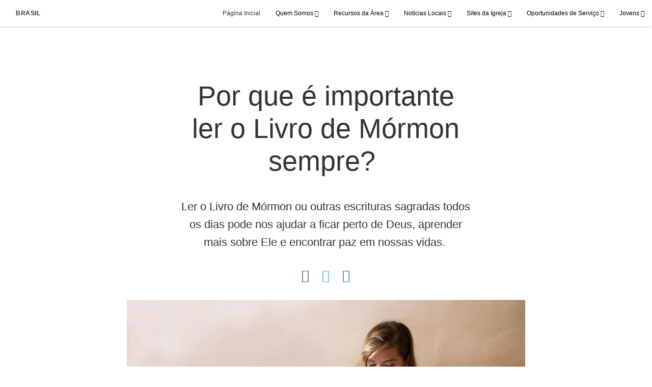

--- FILE ---
content_type: text/html; charset=utf-8
request_url: https://br.aigrejadejesuscristo.org/livro-de-mormon-por-que-ler-diariamente?lang=por-br
body_size: 8323
content:
<!DOCTYPE html>
<html>
  <head>
    
            
            <meta http-equiv="X-UA-Compatible" content="IE=edge"><!-- forces IE to play nice -->
            <meta name="viewport" content="width=device-width, initial-scale=1" />
            <meta charset="utf-8" />
                <meta name="keywords" content="livro de Mórmon, ler o livro de Mórmon, importância do livro de Mórmon">
                <meta name="description" content="O Livro de Mórmon ensina sobre Jesus Cristo e a leitura frequente dele pode nos ajudar a conhecê-lo melhor e sobre o plano de Deus para seus filhos." />
            
                <meta property="og:title" content="Por que é importante ler o Livro de Mórmon todos os dias?">
                <meta property="og:description" content="O Livro de Mórmon ensina sobre Jesus Cristo e a leitura frequente dele pode nos ajudar a conhecê-lo melhor e sobre o plano de Deus para seus filhos">
                <meta property="og:image" content="https://content.churchofjesuschrist.org/acp/bc/cp/Brazil/SEO%20Articles/importancia-do-livro-de-mormon-leitura.jpg">
            
            <title>Por que é importante ler o Livro de Mórmon todos os dias?</title>
            
                <script type="text/javascript" src="/ruxitagentjs_ICANVfqru_10329260115094557.js" data-dtconfig="rid=RID_992322951|rpid=704443325|domain=aigrejadejesuscristo.org|reportUrl=/rb_bf68908sys|app=ea7c4b59f27d43eb|cuc=aslc5mxn|cssm=n|owasp=1|mel=100000|featureHash=ICANVfqru|dpvc=1|lastModification=1770049244422|tp=500,50,0|rdnt=1|uxrgce=1|srbbv=2|agentUri=/ruxitagentjs_ICANVfqru_10329260115094557.js"></script><link rel="canonical" href="https://br.aigrejadejesuscristo.org/livro-de-mormon-por-que-ler-diariamente">
            
    
    
    <link rel="stylesheet" href="/main/lang/main-por.min.css" />
    <script type="text/javascript">
      (function(){
        if(window){
          window.platformConfig = {
    "dataConfig": {
        "lang": "por"
    },
    "logoConfig": {
        "logoLink": "/"
    },
    "footerConfig": {
        "footerLinks": {
            "replaceFooterLinks": true,
            "mainLinks": [
                {
                    "title": "Comentários",
                    "href": "https://www.churchofjesuschrist.org/feedback/?lang=por"
                },
                {
                    "title": "Fale Conosco",
                    "href": "mailto:contato@ldschurch.org"
                }
            ]
        },
        "social": {
            "replaceSocialLinks": true,
            "socialLinks": [
                {
                    "title": "facebook",
                    "href": "https://www.facebook.com/igrejadejesuscristo.brasil/",
                    "image": {
                        "alt": "Facebook",
                        "img": "https://www.churchofjesuschrist.org/services/platform/bc/global-platform/facebook.png",
                        "srcSet": "https://www.churchofjesuschrist.org/services/platform/bc/global-platform/facebook.png 3x"
                    }
                },
                {
                    "title": "twitter",
                    "href": "https://twitter.com/NoticiasSUD",
                    "image": {
                        "alt": "Twitter",
                        "img": "https://www.churchofjesuschrist.org/services/platform/bc/global-platform/twitter.png",
                        "srcSet": "https://www.churchofjesuschrist.org/services/platform/bc/global-platform/twitter.png 3x"
                    }
                },
                {
                    "title": "youtube",
                    "href": "http://www.youtube.com/MormonMessagesPOR",
                    "image": {
                        "alt": "YouTube",
                        "img": "https://www.churchofjesuschrist.org/services/platform/bc/global-platform/youtube.png",
                        "srcSet": "https://www.churchofjesuschrist.org/services/platform/bc/global-platform/youtube.png 3x"
                    }
                }
            ]
        },
        "removeLegacyScripts": true
    }
}
        }
      })();
    </script>
    <script src="https://www.churchofjesuschrist.org/services/platform/v4/index.js" async></script>
  
                              <script>!function(a){var e="https://s.go-mpulse.net/boomerang/",t="addEventListener";if("False"=="True")a.BOOMR_config=a.BOOMR_config||{},a.BOOMR_config.PageParams=a.BOOMR_config.PageParams||{},a.BOOMR_config.PageParams.pci=!0,e="https://s2.go-mpulse.net/boomerang/";if(window.BOOMR_API_key="VELS2-FXMXP-CBJ8A-HH66Y-TZ6SR",function(){function n(e){a.BOOMR_onload=e&&e.timeStamp||(new Date).getTime()}if(!a.BOOMR||!a.BOOMR.version&&!a.BOOMR.snippetExecuted){a.BOOMR=a.BOOMR||{},a.BOOMR.snippetExecuted=!0;var i,_,o,r=document.createElement("iframe");if(a[t])a[t]("load",n,!1);else if(a.attachEvent)a.attachEvent("onload",n);r.src="javascript:void(0)",r.title="",r.role="presentation",(r.frameElement||r).style.cssText="width:0;height:0;border:0;display:none;",o=document.getElementsByTagName("script")[0],o.parentNode.insertBefore(r,o);try{_=r.contentWindow.document}catch(O){i=document.domain,r.src="javascript:var d=document.open();d.domain='"+i+"';void(0);",_=r.contentWindow.document}_.open()._l=function(){var a=this.createElement("script");if(i)this.domain=i;a.id="boomr-if-as",a.src=e+"VELS2-FXMXP-CBJ8A-HH66Y-TZ6SR",BOOMR_lstart=(new Date).getTime(),this.body.appendChild(a)},_.write("<bo"+'dy onload="document._l();">'),_.close()}}(),"".length>0)if(a&&"performance"in a&&a.performance&&"function"==typeof a.performance.setResourceTimingBufferSize)a.performance.setResourceTimingBufferSize();!function(){if(BOOMR=a.BOOMR||{},BOOMR.plugins=BOOMR.plugins||{},!BOOMR.plugins.AK){var e=""=="true"?1:0,t="",n="clmjheyxhzbts2ma2dxq-f-212ed7bd3-clientnsv4-s.akamaihd.net",i="false"=="true"?2:1,_={"ak.v":"39","ak.cp":"448529","ak.ai":parseInt("390516",10),"ak.ol":"0","ak.cr":8,"ak.ipv":4,"ak.proto":"http/1.1","ak.rid":"74698e3","ak.r":47358,"ak.a2":e,"ak.m":"dsca","ak.n":"essl","ak.bpcip":"18.216.147.0","ak.cport":37892,"ak.gh":"23.208.24.243","ak.quicv":"","ak.tlsv":"tls1.3","ak.0rtt":"","ak.0rtt.ed":"","ak.csrc":"-","ak.acc":"bbr","ak.t":"1770049775","ak.ak":"hOBiQwZUYzCg5VSAfCLimQ==zMgJdCC6jsGiZWvhmsfU/7gOVrMqu2fAphOMzj9aKFU9i6UvjXWugK4H1WLc+Z61I7UK+3lRp5+WzLPeqap5eTP5K9yiMP6C7hMIgRhcJ4+QDW24elbc5M2WMwZPtADc4NTuC05WW+zSgl0PR/tVPwzULLsZldHsIXsGQ3Aq+IpKuVpFPHtwwCvhZvRMH9zAuulKSRlqZduhqNnWzr52qbLwsWErVMaYeHxyHsF8KpQOiGaCqrvh2JnTyzt1uACp10vQCE9yPGDwDkAaRv+PV2bLx7uzGtWkVmVkmegogGOyVqIiB5yHo5To/BF1S3QyYJQUrvvUFjDWz16IUBClGgN7jxeiby0qc4ThR9iG5A/P8fhF37Ps6c5O23gW0U+FrTfsxI0mwvIFTscfSsarKp4ZR/4qob0JTt85EgNv2Js=","ak.pv":"41","ak.dpoabenc":"","ak.tf":i};if(""!==t)_["ak.ruds"]=t;var o={i:!1,av:function(e){var t="http.initiator";if(e&&(!e[t]||"spa_hard"===e[t]))_["ak.feo"]=void 0!==a.aFeoApplied?1:0,BOOMR.addVar(_)},rv:function(){var a=["ak.bpcip","ak.cport","ak.cr","ak.csrc","ak.gh","ak.ipv","ak.m","ak.n","ak.ol","ak.proto","ak.quicv","ak.tlsv","ak.0rtt","ak.0rtt.ed","ak.r","ak.acc","ak.t","ak.tf"];BOOMR.removeVar(a)}};BOOMR.plugins.AK={akVars:_,akDNSPreFetchDomain:n,init:function(){if(!o.i){var a=BOOMR.subscribe;a("before_beacon",o.av,null,null),a("onbeacon",o.rv,null,null),o.i=!0}return this},is_complete:function(){return!0}}}}()}(window);</script></head>

  <body>
    
    <div class="lumen-region lumen-frame--full-bleed">
        
        <nav class="lumen-sub-nav">
            <h2 class="lumen-sub-nav__header">
                    <a href="/">
        
                Brasil
        
                    </a>
            </h2>
            <div class="lumen-sub-nav__wrapper">
                <div class="lumen-sub-nav__retreat"><span class="lumen-icon">
            <span class="lumen-icon__graphic lumen-icon__graphic--left-open" aria-hidden="true"></span>
            <span class="lumen-icon__text"></span>
        </span></div>
                <ul class="lumen-sub-nav__list">
                        <li>
                                <a href="/">Página Inicial</a>
                        </li>
                        <li>
                                <span>
                                    Quem Somos
                                </span>
                                        <ul class="lumen-sub-nav__sub-list ">
                                                <li>
                                                        <a href="/about">Quem Somos</a>
                                                </li>
                                                <li>
                                                        <a href="/tags/nossas-crencas">Nossas Crenças</a>
                                                </li>
                                        </ul>
                        </li>
                        <li>
                                <span>
                                    Recursos da Área
                                </span>
                                        <ul class="lumen-sub-nav__sub-list lumen-sub-nav__sub-list--2-columns">
                                                <li>
                                                        <a href="/plano-da-area">Plano da Área</a>
                                                </li>
                                                <li>
                                                        <a href="/locations">Templos e Capelas</a>
                                                </li>
                                                <li>
                                                        <a href="/presidenciadaarea_mensagens">Mensagens da Presidência da Área</a>
                                                </li>
                                                <li>
                                                        <a href="https://store.lds.org/webapp/wcs/stores/servlet/TopCategories1?langId&#x3D;-1&amp;catalogId&#x3D;10557&amp;storeId&#x3D;715839595&amp;krypto&#x3D;aXjmF4ndd5uKNZu4gwB4qu31bUwTke0OTKa1anvKnPY1a2eIuFFzkN7rVhqzqEXeskK8BtGEmB6dxvQaf0htInqsMF1nShCQv6ul6wbolxh5t2%2F675deZ9pO6F2J9TuMcHxB4pEUY8MU9I6d%2BEjzBUxrOTtbzYxhCjrGqY4i8KE65SB%2FOvVtMsAP8Uc2R3xdu3koLxy3EzgRFtBuDq7w8g%3D%3D&amp;ddkey&#x3D;https:SetCurrencyPreference" target="_blank">Loja Virtual</a>
                                                </li>
                                                <li>
                                                        <a href="http://sud.org.br/intranet_lider.asp" target="_blank">Intranet</a>
                                                </li>
                                                <li>
                                                        <a href="http://sud.org.br/propriedade/" target="_blank">Propriedade Recreativa</a>
                                                </li>
                                        </ul>
                        </li>
                        <li>
                                <span>
                                    Noticias Locais
                                </span>
                                        <ul class="lumen-sub-nav__sub-list ">
                                                <li>
                                                        <a href="http://www.saladeimprensamormon.org.br/" target="_blank">Sala de Imprensa | Brasil</a>
                                                </li>
                                                <li>
                                                        <a href="http://www.maosqueajudam.org.br/" target="_blank">Mãos que Ajudam</a>
                                                </li>
                                        </ul>
                        </li>
                        <li>
                                <span>
                                    Sites da Igreja
                                </span>
                                        <ul class="lumen-sub-nav__sub-list ">
                                                <li>
                                                        <a href="https://www.lds.org/?lang&#x3D;por" target="_blank">LDS.org em Português</a>
                                                </li>
                                                <li>
                                                        <a href="https://www.mormon.org/por" target="_blank">Mormon.org</a>
                                                </li>
                                                <li>
                                                        <a href="http://www.autossuficiencia.org.br/" target="_blank">Autossuficiência</a>
                                                </li>
                                                <li>
                                                        <a href="http://bemestarsud.org.br/" target="_blank">Bem Estar</a>
                                                </li>
                                                <li>
                                                        <a href="https://familysearch.org/?lang&#x3D;por" target="_blank">FamilySearch.org</a>
                                                </li>
                                        </ul>
                        </li>
                        <li>
                                <span>
                                    Oportunidades de Serviço
                                </span>
                                        <ul class="lumen-sub-nav__sub-list ">
                                                <li>
                                                        <a href="/casaismissionarios">Casais Missionários</a>
                                                </li>
                                                <li>
                                                        <a href="/jovensmissionariosdeservico">Jovens Missionários de Serviço</a>
                                                </li>
                                                <li>
                                                        <a href="/missionarios-de-servico-da-igreja">Missionários de Serviço</a>
                                                </li>
                                        </ul>
                        </li>
                        <li>
                                <span>
                                    Jovens
                                </span>
                                        <ul class="lumen-sub-nav__sub-list ">
                                                <li>
                                                        <a href="https://www.lds.org/youth/theme/2017?lang&#x3D;por" target="_blank">Tema da Mutual</a>
                                                </li>
                                                <li>
                                                        <a href="https://www.facebook.com/jovenssud" target="_blank">Facebook Jovens SUD</a>
                                                </li>
                                        </ul>
                        </li>
                </ul>
                <div class="lumen-sub-nav__advance"><span class="lumen-icon">
            <span class="lumen-icon__graphic lumen-icon__graphic--right-open" aria-hidden="true"></span>
            <span class="lumen-icon__text"></span>
        </span></div>
            </div>
        </nav>
        
</div>

    <main class="lumen-content">
      <div class="acp-article-template">
    <section class="header">
        <div class="lumen-region lumen-frame--narrow">
                
                <header  id="pubTitle" class="lumen-title-block">
                    <div class="lumen-title-block__title-wrapper">
                        <div class="lumen-title-block__heading-wrapper">
                                <span class="lumen-title-block__pre-title">
                </span>
                            <h1 class="lumen-title-block__heading">
                
                Por que é importante ler o Livro de Mórmon sempre? 
                
                </h1>
                
                            <p class="lumen-title-block__byline">
                </p>
                
                            <div class="lumen-title-block__lede">
                
                <p>Ler o Livro de Mórmon ou outras escrituras sagradas todos os dias pode nos ajudar a ficar perto de Deus, aprender mais sobre Ele e encontrar paz em nossas vidas. </p>
                
                </div>
                
                                
                                        
                                        <div class="spark-content-actions">
                                                <div class="spark-content-actions__section">
                                                      <div class="spark-content-actions__action">
                                                          <a target="SocialPopupWindow" class="spark-content-actions__facebook"
                                                            href="https://www.facebook.com/sharer/sharer.php?u=">
                                                            <span class="lumen-icon__graphic lumen-icon__graphic--facebook"></span>
                                                          </a>
                                                      </div>
                                                      <div class="spark-content-actions__action">
                                                        <a target="SocialPopupWindow" class="spark-content-actions__twitter"
                                                          href="https://twitter.com/intent/tweet?&url=">
                                                          <span class="lumen-icon__graphic lumen-icon__graphic--twitter"></span>
                                                        </a>
                                                      </div>
                                                      <div class="spark-content-actions__action">
                                                          <a href="mailto:?subject&#x3D;0 -&amp;body&#x3D;I found this on the 0 site. %0D%0A%0D%0AClick on the link below to view:%0D%0A 0" >
                                                            <span class="lumen-icon__graphic lumen-icon__graphic--mail"></span>
                                                          </a>
                                                                    </div>
                                                </div>
                                        </div>        
                        </div>
                
                            
                                    
                                    <figure class="lumen-media-block">
                                        
                                                
                                                <figure class="lumen-image">
                                                    <div class="lumen-image__wrapper">
                                                        <picture class="lumen-image__picture">
                                                                    <source media="" srcset="https://content.churchofjesuschrist.org/acp/bc/cp/Brazil/SEO%20Articles/1200x675/importancia-do-livro-de-mormon-leitura.jpg 1200w, https://content.churchofjesuschrist.org/acp/bc/cp/Brazil/SEO%20Articles/800x450/importancia-do-livro-de-mormon-leitura.jpg 800w, https://content.churchofjesuschrist.org/acp/bc/cp/Brazil/SEO%20Articles/400x225/importancia-do-livro-de-mormon-leitura.jpg 400w, https://content.churchofjesuschrist.org/acp/bc/cp/Brazil/SEO%20Articles/320x180/importancia-do-livro-de-mormon-leitura.jpg 320w, https://content.churchofjesuschrist.org/acp/bc/cp/Brazil/SEO%20Articles/208x117/importancia-do-livro-de-mormon-leitura.jpg 208w" sizes="100vw">
                                                            <img src="https://content.churchofjesuschrist.org/acp/bc/cp/Brazil/SEO%20Articles/1200x675/importancia-do-livro-de-mormon-leitura.jpg" srcset="https://content.churchofjesuschrist.org/acp/bc/cp/Brazil/SEO%20Articles/1200x675/importancia-do-livro-de-mormon-leitura.jpg 1200w, https://content.churchofjesuschrist.org/acp/bc/cp/Brazil/SEO%20Articles/800x450/importancia-do-livro-de-mormon-leitura.jpg 800w, https://content.churchofjesuschrist.org/acp/bc/cp/Brazil/SEO%20Articles/400x225/importancia-do-livro-de-mormon-leitura.jpg 400w, https://content.churchofjesuschrist.org/acp/bc/cp/Brazil/SEO%20Articles/320x180/importancia-do-livro-de-mormon-leitura.jpg 320w, https://content.churchofjesuschrist.org/acp/bc/cp/Brazil/SEO%20Articles/208x117/importancia-do-livro-de-mormon-leitura.jpg 208w" sizes="100vw" alt="Jovem membro de A igreja de Jesus Cristo dos Santos dos Últimos Dias lendo o livro de Mormon. Tanto a Bíblia quanto o Livro de Mórmon testemunham sobre Jesus Cristo." class="lumen-image__image">
                                                        </picture>
                                                    </div>
                                                </figure>        
                                    
                                    
                                    
                                    
                                    </figure>        
                    </div>
                
                        <div class="lumen-title-block__epigraph">
                </div>
                </header>        
        </div>    </section>

    <section class="content">
        <div class="lumen-region lumen-frame--narrow">
                
                <div class="lumen-content-block">
                    
                
                <p style='clear:both;'>
                <h2 aria-level='2' paraeid='{0b6ca9ab-4b60-473f-bffc-5f4f9b3e0613}{57}' paraid='1032944106' role='heading'>O que é o Livro de Mórmon? </h2>
                </p>
                
                
                <p style='clear:both;'>
                <p paraeid='{0b6ca9ab-4b60-473f-bffc-5f4f9b3e0613}{65}' paraid='285140479'>O Livro de Mórmon é um livro sagrado de escrituras que testemunha sobre Jesus Cristo e sobre Sua divindade. </p>
                </p>
                
                
                <p style='clear:both;'>
                <p paraeid='{0b6ca9ab-4b60-473f-bffc-5f4f9b3e0613}{85}' paraid='97104349'>O Novo Testamento registra Jesus dizendo: “Ainda tenho outras ovelhas que não são deste aprisco; também me convém conduzir estas, e elas ouvirão a minha voz, e haverá um rebanho e um pastor” (João 10:16). Entre as outras ovelhas mencionadas por Jesus estavam as pessoas que viviam nas antigas Américas. Após Sua ressurreição, Jesus visitou e ministrou a eles. O Livro de Mórmon trata do ministério de Jesus nas antigas Américas. Também contém os escritos de muitos profetas antigos. </p>
                </p>
                
                
                <p style='clear:both;'>
                <p paraeid='{0b6ca9ab-4b60-473f-bffc-5f4f9b3e0613}{121}' paraid='1756677277'>Mórmon foi um profeta que resumiu vários textos antigos que compõem o livro que passou a ter seu nome. Joseph Smith, um profeta que viveu no século XIX, traduziu o antigo registro para o inglês. Mas o livro vai muito além de Mórmon ou Joseph Smith. Acima de tudo, ele ensina sobre Jesus Cristo e a bondade de Deus. O Livro de Mórmon não substitui a Bíblia, mas é um testemunho adicional das verdades lá ensinadas. Hoje, o Livro de Mórmon está disponível em vários idiomas. </p>
                </p>
                
                
                <p style='clear:both;'>
                <h2 aria-level='2' paraeid='{0b6ca9ab-4b60-473f-bffc-5f4f9b3e0613}{161}' paraid='1336158431' role='heading'>Por que eu deveria ler O Livro de Mórmon? </h2>
                </p>
                
                
                <p style='clear:both;'>
                <p paraeid='{0b6ca9ab-4b60-473f-bffc-5f4f9b3e0613}{167}' paraid='360840770'>Pode ser difícil para algumas pessoas entenderem por que escrituras antigas podem ser úteis no mundo moderno. Mas O Livro de Mórmon foi preparado pela mão de Deus desde o princípio para os nossos dias! E, assim como devemos alimentar nosso corpo físico todo dia para permanecermos saudáveis, também é importante alimentar nossos espíritos diariamente, “banqueteando-nos com as palavras de Deus” encontradas nas escrituras. </p>
                </p>
                
                
                <p style='clear:both;'>
                <p paraeid='{0b6ca9ab-4b60-473f-bffc-5f4f9b3e0613}{215}' paraid='923004784'>Quando lemos O Livro de Mórmon, podemos obter um testemunho de sua veracidade, e assim também saber que <a href='https://www.lds.org.br/quem-foi-joseph-smith?lang=por-br' rel='noreferrer' target='_blank'>Joseph Smith</a> foi um profeta de Deus e que A Igreja de Jesus Cristo dos Santos dos Últimos Dias tem origem divina. Talvez o mais importante seja que O Livro de Mórmon pode nos ajudar a saber que Deus e Jesus Cristo são reais, que Deus ama e se preocupa com cada um de nós individualmente e que Ele tem um plano para Seus filhos. </p>
                </p>
                
                
                <p style='clear:both;'>
                <p paraeid='{0b6ca9ab-4b60-473f-bffc-5f4f9b3e0613}{246}' paraid='559664654'>Profetas modernos têm ensinado que ler diariamente O Livro de Mórmon pode nos ajudar a resistir à tentação de pecar, ouvir mais facilmente o Espírito Santo, superar a dúvida e o medo e receber a ajuda do céu. O Livro de Mórmon ensina princípios atemporais que podem ajudar aqueles que o leem a encontrar paz, superar as provações e a se concentrar nas coisas que realmente importam. </p>
                </p>
                
                
                <p style='clear:both;'>
                <h2 aria-level='2' paraeid='{4d199903-175a-487d-88fd-5ab1172f2a65}{41}' paraid='2036355485' role='heading'>Como posso tornar meu estudo diário do Livro de Mórmon mais significativo? </h2>
                </p>
                
                
                <p style='clear:both;'>
                <p paraeid='{4d199903-175a-487d-88fd-5ab1172f2a65}{49}' paraid='621823245'>As sugestões a seguir podem ajudar você a tornar seu estudo diário do Livro de Mórmon mais significativo, mas faça o que funciona melhor para você. Todos aprendem de maneiras diferentes e o que torna o estudo de uma pessoa mais significativo pode não funcionar para outra pessoa. </p>
                </p>
                
                
                <p>
                <p>
                <ul><li aria-setsize='-1' data-aria-level='1' data-aria-posinset='1' data-font='Symbol' data-leveltext='' data-listid='1' role='listitem' style='clear:both;'>
                <p paraeid='{4d199903-175a-487d-88fd-5ab1172f2a65}{61}' paraid='1458178728'>Ore antes de ler. A mensagem que você precisa receber lendo O Livro de Mórmon pode ser diferente da mensagem que os outros precisam receber. Antes de ler, ore para que o Espírito Santo possa inspirar você a estar aberto às mensagens que Deus tem para você nas escrituras. </p>
                </li><li aria-setsize='-1' data-aria-level='1' data-aria-posinset='2' data-font='Symbol' data-leveltext='' data-listid='1' role='listitem' style='clear:both;'>
                <p paraeid='{4d199903-175a-487d-88fd-5ab1172f2a65}{76}' paraid='1193748759'>Destaque suas escrituras ou o texto em seu dispositivo. A marcação de palavras ou frases que se destacam para você no Livro de Mórmon pode ajudá-lo a encontrar o que é mais significativo para você nas escrituras. Isso também pode ajudá-lo a ficar alerta e atento enquanto estuda, e ajudá-lo a encontrar versos significativos em outro momento. Você pode destacar suas escrituras tanto em um livro tradicional quanto através de um aplicativo como a Biblioteca do Evangelho. </p>
                </li><li aria-setsize='-1' data-aria-level='1' data-aria-posinset='3' data-font='Symbol' data-leveltext='' data-listid='1' role='listitem' style='clear:both;'>
                <p paraeid='{4d199903-175a-487d-88fd-5ab1172f2a65}{91}' paraid='598488921'>Faça anotações. Escrever sobre as experiências espirituais que você tem ao ler O Livro de Mórmon pode ajudá-lo a reconhecer essas experiências e preservar um registro delas para você reler mais tarde. Você pode fazer anotações no próprio livro ou em um diário especial para isso. </p>
                </li><li aria-setsize='-1' data-aria-level='1' data-aria-posinset='4' data-font='Symbol' data-leveltext='' data-listid='1' role='listitem' style='clear:both;'>
                <p paraeid='{4d199903-175a-487d-88fd-5ab1172f2a65}{104}' paraid='150841901'>Tente ouvir. Se você está tendo dificuldade em prestar atenção no que está lendo, às vezes estudar de uma maneira diferente pode ajudar, como ouvir o aplicativo Biblioteca do Evangelho, por exemplo. </p>
                </li></ul>
                </p>
                </p>
                
                
                <p>
                <p>
                <ul><li aria-setsize='-1' data-aria-level='1' data-aria-posinset='1' data-font='Symbol' data-leveltext='' data-listid='1' role='listitem' style='clear:both;'>
                <p paraeid='{4d199903-175a-487d-88fd-5ab1172f2a65}{121}' paraid='1513059586'>Busque por certas frases ou temas. Procurar palavras ou temas específicos enquanto lê pode tornar a leitura das escrituras mais significativa. Por exemplo, muitas pessoas procuram e marcam referências a Jesus Cristo ou buscam temas como a longanimidade de Deus em relação a Seus filhos no Livro de Mórmon. </p>
                </li><li aria-setsize='-1' data-aria-level='1' data-aria-posinset='2' data-font='Symbol' data-leveltext='' data-listid='1' role='listitem' style='clear:both;'>
                <p paraeid='{4d199903-175a-487d-88fd-5ab1172f2a65}{134}' paraid='127436592'>Reflita sobre o que lê. Em vez de apenas ler as escrituras e pronto, reserve um momento para pensar e refletir sobre o que lê. Isso pode ajudá-lo a internalizar aquilo que ler e abrir seu coração e sua mente para as mensagens do Espírito Santo de Deus. </p>
                </li></ul>
                </p>
                <p style='clear:both;'>
                <h2 aria-level='2' paraeid='{4d199903-175a-487d-88fd-5ab1172f2a65}{153}' paraid='1047791469' role='heading'>Como posso aprender mais sobre o Livro de Mórmon? </h2>
                </p>
                <p style='clear:both;'>
                <p paraeid='{4d199903-175a-487d-88fd-5ab1172f2a65}{161}' paraid='836554766'>Para solicitar uma cópia gratuita do Livro de Mórmon ou para encontrar missionários que possam lhe ensinar mais sobre O Livro de Mórmon e A Igreja de Jesus Cristo dos Santos dos Últimos Dias, ou ainda para encontrar uma maneira de frequentar uma igreja perto de você, acesse <a href='https://www.vindeacristo.org/?lang=por'>www.vindeacristo.org</a>.</p>
                </p>
                <p style='clear:both;'>
                <h3 aria-level='3' paraeid='{5199fa09-391f-4b2d-ae19-891e005456f1}{154}' paraid='1214071287' role='heading'>Conteúdo Relacionado </h3>
                </p>
                <p style='clear:both;'>
                <p paraeid='{ae777ce7-71a8-4f7f-b071-508ac5044294}{107}' paraid='1477195038'><a href='https://www.lds.org.br/quem-foi-mormon?lang=por-br'>Quem foi Mórmon? </a></p>
                </p>
                <p style='clear:both;'>
                <p paraeid='{ae777ce7-71a8-4f7f-b071-508ac5044294}{148}' paraid='1575027516'><a href='https://www.lds.org.br/biblia-e-livro-mormon-escrituras?lang=por-br'>A Bíblia e o Livro de Mórmon </a></p>
                </p>
                <p style='clear:both;'>
                <p paraeid='{ae777ce7-71a8-4f7f-b071-508ac5044294}{174}' paraid='1344083571'><a href='https://www.lds.org.br/tudo-sobre-livro-mormon-escrita-traducao?lang=por-br'>Quem escreveu e traduziu O Livro de Mórmon </a></p>
                </p>
                <p style='clear:both;'>
                <p paraeid='{ae777ce7-71a8-4f7f-b071-508ac5044294}{201}' paraid='68879755'><a href='https://www.lds.org.br/tags/nossas-crencas'>Nossas Crenças </a></p>
                </p>
                </p>
                
                
                </div>        
        </div>    </section>

    <section class="footer">
        <div class="lumen-region lumen-frame--narrow">
                
                <div class="spark-link-list spark-link-list--flow">
                    <ul class="list--stripped spark-link-list__items">
                            <li class="spark-link-list__items__item"><a href="/tags/nossas-crencas?lang&#x3D;por-br" class="lumen-button lumen-button--tag">Nossas Crenças</a></li>
                    </ul>
                
                </div>        
                
                <div class="lumen-dynamic-layout lumen-dynamic-layout--2-column">
                    <div class="lumen-dynamic-layout__wrapper">
                
                        
                
                        <div class="lumen-dynamic-layout__items">
                            
                                    <div class="lumen-dynamic-layout__item">
                                    <div class="spark-link-list">
                                        <ul class="list--stripped spark-link-list__items">
                                        </ul>
                                    
                                    </div>        </div>
                        </div>
                    </div>
                </div>        
                
                <div class="lumen-dynamic-layout lumen-dynamic-layout--3-column">
                    <div class="lumen-dynamic-layout__wrapper">
                
                        
                
                    </div>
                </div>        
        </div>    </section>
</div>
    </main>
    

    <script type="text/javascript" src="/main/main.min.js"></script>
  </body>
</html>

--- FILE ---
content_type: text/plain; charset=utf-8
request_url: https://br.aigrejadejesuscristo.org/rb_bf68908sys?type=js3&flavor=post&vi=KDRMDJNBKOMWPIUVPBBUVICFGVOQTRCH-0&modifiedSince=1770049244422&bp=3&app=ea7c4b59f27d43eb&crc=4212925662&en=aslc5mxn&end=1
body_size: 346
content:
OK(OA)|name=ruxitagentjs|featureHash=ICANVfqru|version=|buildNumber=10329260115094557|lastModification=1770049244422